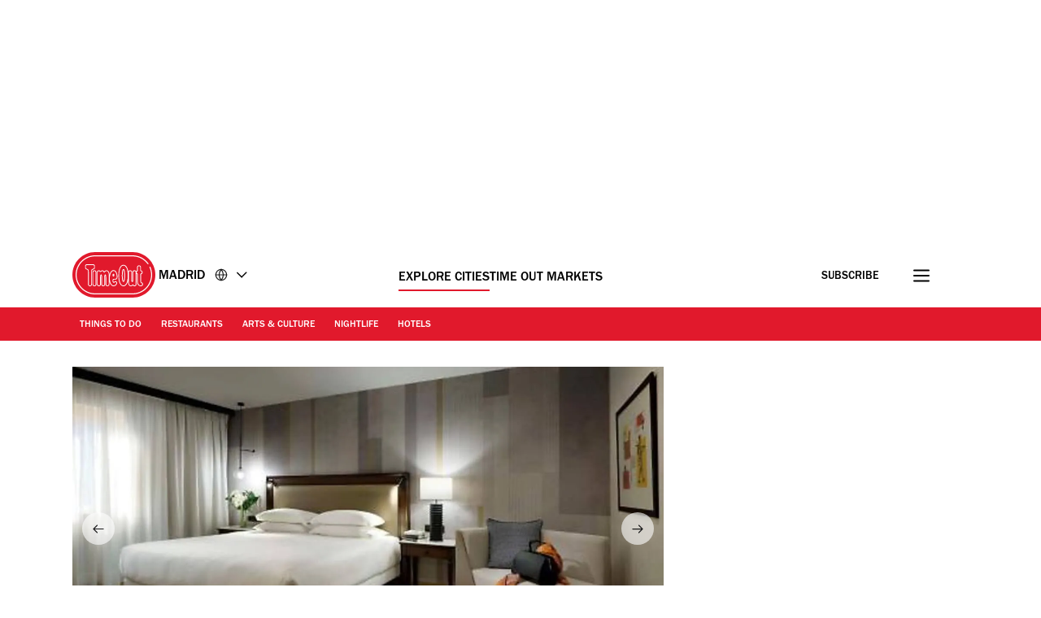

--- FILE ---
content_type: image/svg+xml
request_url: https://www.timeout.com/static/images/maximise_button.svg
body_size: 172
content:
<svg width="40" height="40" fill="none" xmlns="http://www.w3.org/2000/svg"><rect width="40" height="40" rx="5" fill="#FCFBF9"/><path d="M25.625 8.75h5.625v5.625M31.25 25.625v5.625h-5.625M14.375 31.25H8.75v-5.625M8.75 14.375V8.75h5.625" stroke="#1A1A1A" stroke-width="1.667" stroke-linecap="round" stroke-linejoin="round"/></svg>